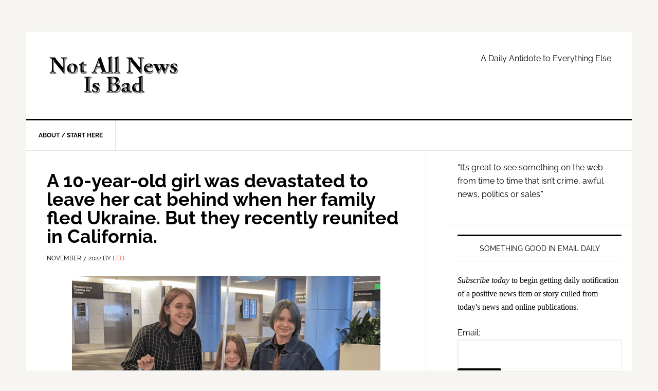

--- FILE ---
content_type: application/javascript; charset=utf-8
request_url: https://nanib.b-cdn.net/wp-content/cache/min/1/wp-content/themes/news-pro/js/global.js?ver=1744691139
body_size: -179
content:
(function($){$('.content, .sidebar').matchHeight({property:'min-height'})})(jQuery)